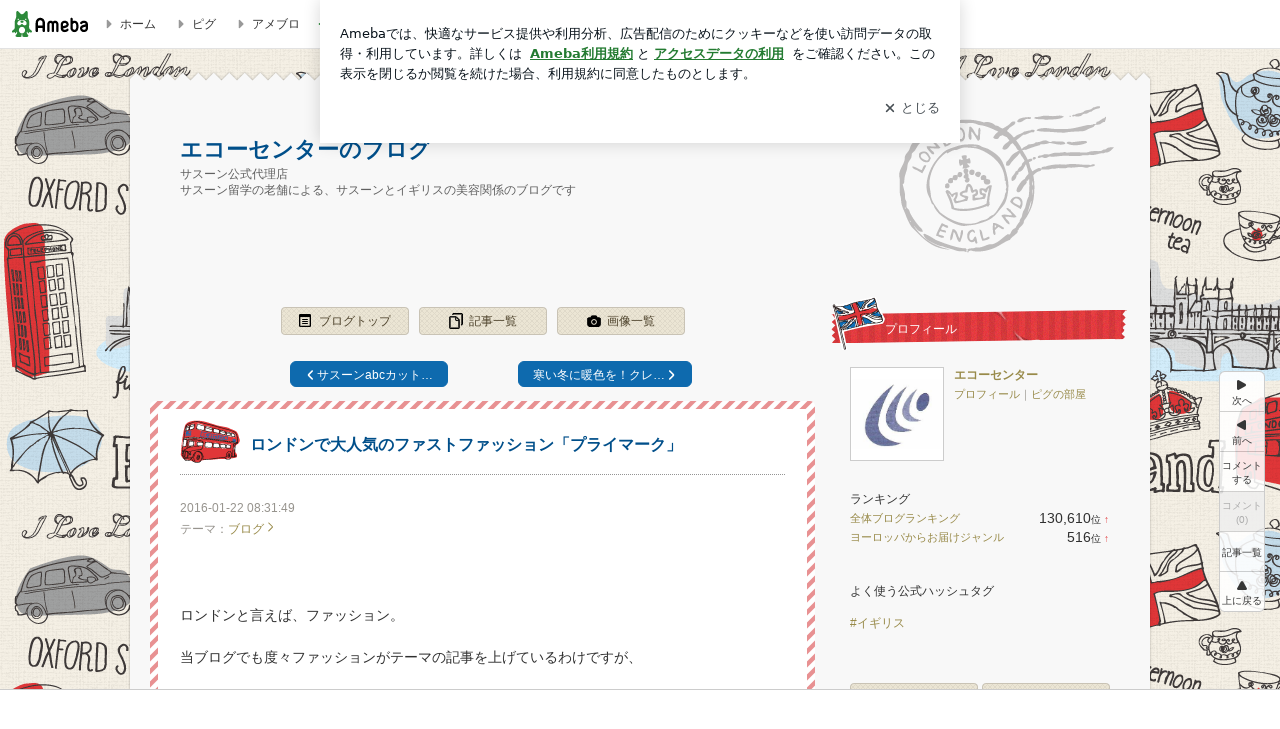

--- FILE ---
content_type: text/html; charset=utf-8
request_url: https://www.google.com/recaptcha/api2/aframe
body_size: 247
content:
<!DOCTYPE HTML><html><head><meta http-equiv="content-type" content="text/html; charset=UTF-8"></head><body><script nonce="yaiHs-XFPtRMQ1jthsfT-g">/** Anti-fraud and anti-abuse applications only. See google.com/recaptcha */ try{var clients={'sodar':'https://pagead2.googlesyndication.com/pagead/sodar?'};window.addEventListener("message",function(a){try{if(a.source===window.parent){var b=JSON.parse(a.data);var c=clients[b['id']];if(c){var d=document.createElement('img');d.src=c+b['params']+'&rc='+(localStorage.getItem("rc::a")?sessionStorage.getItem("rc::b"):"");window.document.body.appendChild(d);sessionStorage.setItem("rc::e",parseInt(sessionStorage.getItem("rc::e")||0)+1);localStorage.setItem("rc::h",'1769619185551');}}}catch(b){}});window.parent.postMessage("_grecaptcha_ready", "*");}catch(b){}</script></body></html>

--- FILE ---
content_type: text/css; charset=UTF-8
request_url: https://stat100.ameba.jp/p_skin/wu_pf_london/css/skin.css
body_size: 2783
content:
@charset "utf-8";
/*--------------------------------------------------
skin.css
$Id: skin.css,v 1.1 2012/06/21 02:10:34 arai_rumi Exp $
--------------------------------------------------*/

/*TOC===============================================

カラー設定
	A 基本カラー設定
	B 記事/メッセージ　カラー設定
	C サイドバー　カラー設定
	D 枠の外の配色
ボタンのスタイル
ブロックごとのスタイル

==================================================*/




/*==============================================

　カラー設定

==============================================*/


/* 【A　基本カラー設定】
============================================*/

/* テキスト色
--------------------------------------------*/

/* 地色テキスト */
.skinTextColor,
.skinBaseTextColor,
.skinBlock,
body{
color:#303030;			/* 【CSS規則】colorのみ指定可能 */
}


/* リンク色（基本） */
.skinAnchorColor,
.skinBaseAnchorColor,
.skinBlock a,
a{
color:#988a49;			/* 【CSS規則】colorのみ指定可能 */
}


/* リンク色（visited） */
.skinAnchorVisitedColor,
.skinBaseAnchorVisitedColor,
.skinBlock a:visited,
a:visited{
color:#639ec3;			/* 【CSS規則】colorのみ指定可能 */
}


/* リンク色（hover） */
.skinAnchorHoverColor,
.skinBaseAnchorHoverColor,
.skinBlock a:focus,
.skinBlock a:hover,
a:focus,
a:hover{
color:#0965b0;			/* 【CSS規則】colorのみ指定可能 */
}


/* 淡　テキスト色 */
.skinWeakColor,
.skinBaseWeakColor{
color:#97948e;			/* 【CSS規則】colorのみ指定可能 */
}


/* 強調　テキスト色 */
.skinStrongColor,
.skinBaseStrongColor{
color:#e34a4c;			/* 【CSS規則】colorのみ指定可能 */
}




/* 背景色
--------------------------------------------*/
/* 背景色 */
.skinBgColor,
.skinBaseBgColor,
.skinBlock{
background-color:#ffffff;		/* 【CSS規則】background-colorのみ指定可能 */
}


/* 淡　背景色 */
.skinWeakBgColor,
.skinBaseWeakBgColor{
background-color:#f6f4ee;	/* 【CSS規則】background-colorのみ指定可能 */
}


/* 強調　背景色 */
.skinStrongBgColor,
.skinBaseStrongBgColor{
background-color:#eff7ff;	/* 【CSS規則】background-colorのみ指定可能 */
}



/* 枠線色（一覧ページの枠線色など）
--------------------------------------------*/
.skinBorderColor,
.skinBaseBorderColor,
.skinBlock{
border-color:#cccccc;		/* 【CSS規則】border-colorのみ指定可能 */
}



/* リスト境界線色（メインカラム一覧ページのリストなど　※サイドバー内のリスト境界線色は別）
--------------------------------------------*/
.skinBorderHr,
.skinBorderList li{
border-color:#aeaeae;	/* 【CSS規則】border-colorのみ指定可能 */
}





/* 【B　記事/メッセージ　カラー設定】
============================================*/
/*
 *
 * ※基本カラー設定と配色を変える箇所のみ指定
 * ※テキストの色のみ
 *
 */

/*
.skinMainArea,
.skinMainArea .skinTextColor,
.skinArticleTextColor,
.skinArticleBlock{}

.skinMainArea .skinAnchorColor,
.skinArticleAnchorColor,
.skinMainArea a,
.skinArticleBlock a{}

.skinMainArea .skinAnchorVisitedColor,
.skinArticleAnchorVisitedColor,
.skinMainArea a:visited,
.skinArticleBlock a:visited{}

.skinMainArea .skinAnchorHoverColor,
.skinArticleAnchorHoverColor,
.skinMainArea a:focus,
.skinMainArea a:hover,
.skinArticleBlock a:focus,
.skinArticleBlock a:hover{}

.skinMainArea .skinWeakColor,
.skinArticleWeakColor{}

.skinMainArea .skinStrongColor,
.skinArticleStrongColor{}
 */




/* 【C　サイドバー　カラー設定】
============================================*/
/*
 *
 * ※基本カラー設定と配色を変える箇所のみ指定
 * ※テキストの色のみ
 *
 */

/*
.skinSubArea,
.skinSubArea .skinTextColor,
.skinSubTextColor,
.skinSubBlock{}

.skinSubArea a,
.skinSubArea .skinAnchorColor,
.skinSubAnchorColor,
.skinSubBlock a{}

.skinSubArea a:visited,
.skinSubArea .skinAnchorVisitedColor,
.skinSubAnchorVisitedColor,
.skinSubBlock a:visited{}

.skinSubArea a:focus,
.skinSubArea a:hover,
.skinSubArea .skinAnchorHoverColor,
.skinSubAnchorHoverColor,
.skinSubBlock a:focus,
.skinSubBlock a:hover{}

.skinSubArea .skinWeakColor,
.skinSubWeakColor{}

.skinSubArea .skinStrongColor,
.skinSubStrongColor{}
*/





/* 【D 枠の外の配色 】
============================================*/
/*
 *
 * 記事やサイドが枠で囲われているデザインで、
 * 枠の外の文字の可読性が低い場合に文字の色か、文字の背景を指定する
 *

.skinFieldBlock a,
.skinFieldBlock a:visited,
.skinFieldBlock a:focus,
.skinFieldBlock a:hover,
.skinFieldBlock {}

 *
 * 記事一覧
 * ※visited hover時の色にも注意
 *
.skinPagingListColor{
color: !important;
}

 */





/*==============================================

 ボタンのスタイル

==============================================*/


/* skinImgBtn 読者になるなどのボタン
--------------------------------------------*/

/* skinImgBtnM (180px) */
.skinImgBtnM{
background-image:url(../img/skin_btn_m.png);
}
.skinImgBtnM:hover span,
.skinImgBtnM:focus span,
.skinImgBtnM span{
color:#4e432c;
}


/* skinImgBtnS (128px) */
.skinImgBtnS{
background-image:url(../img/skin_btn_s.png);
}
.skinImgBtnS:hover span,
.skinImgBtnS:focus span,
.skinImgBtnS span{
background-image:url(//stat100.ameba.jp/common_style/img/skin/cmn/icons/menu_icons/menu_icons_black.png);/* アイコン画像を指定 */
color:#4e432c;
}
/*
ボタンのアイコン画像

menu_icons_pastel.png
menu_icons_gray.png
menu_icons_black.png
menu_icons_white.png
*/



/* skinSimpleBtn ページングの次へ、前へボタン
--------------------------------------------*/

.skinSimpleBtn,
.skinSimpleBtn:visited,
.skinSimpleBtn:hover,
.skinSimpleBtn:focus{
border:1px solid #0e6aae;
background:#0e6aae;
color:#fff !important;
}
.skinSimpleBtn:hover,
.skinSimpleBtn:focus{
background:#4693cb;
}







/*==============================================

 ブロックごとのスタイル

==============================================*/


/* ボディ　【CSS規則】bodyタグ自体にはスタイルをあてない
--------------------------------------------*/

/* skinBody bodyの代わり（アメーババー含む） */
.skinBody{/* 【簡単カスタム対象】 */
background:url(../img/body_bg_01.gif) repeat;
}
.skinBody2{padding-bottom:50px;}
.skinBody3{}



/* skinFrame ブログ全体を囲うブロック
--------------------------------------------*/
/* （ヘッダーバナー含む） */
.skinFrame{
background:url(../img/frame_bg_03.png) no-repeat center bottom;
padding-top:22px;
}

/* （ヘッダーバナー含まない） */
.skinFrame2{background:url(../img/frame_bg_01.png) no-repeat center top;
padding:26px 0 ;


}


/* ヘッダー
--------------------------------------------*/

/*
 * .headerBnrArea 広告が出力されるエリア
 * 広告が出力されないときも、高さを維持したい時に使う
 *
 */
.headerBnrArea{
/* 注 blog.cssにpadding-bottom:15px;記述有り */
}


/* skinHeaderFrame 広告もブログタイトルも囲う横幅のないヘッダーフレーム */

.skinHeaderFrame{
background:url(../img/frame_bg_02.png) repeat-y center;
}


/* skinHeaderArea ブログヘッダー */
.skinHeaderArea{/*【簡単カスタム対象】*/
/* 注 blog.cssにwidth:980px;の記述有り */
/* 【簡単カスタム対象】注 paddingの指定禁止 .skinBlogHeadingGroupAreaに指定すること*/
background:url(../img/header_bg_01.gif) no-repeat top right;
}
.skinHeaderArea2{
/* 【簡単カスタム対象】注 margin,paddingの指定禁止 .skinBlogHeadingGroupAreaに指定すること*/
}


/* skinBlogHeadingGroupArea 【簡単カスタム対象】*/
.skinBlogHeadingGroupArea{
padding:40px 280px 60px 30px;/* 【簡単カスタム対象】ブログタイトルと説明のpaddingのみ指定可能 */
min-height:100px;
}


/* skinTitleArea ブログタイトルのブロック */
.skinTitleArea{
padding-bottom:4px;
}


/* skinTitle ブログタイトル文字【簡単カスタム対象】 */
.skinTitle,
.skinTitle:visited,
.skinTitle:hover,
.skinTitle:focus{
color:#004f8a;
font-weight:bold;
font-size:1.8em;
line-height: 1.2em;
}


/* skinDescription ブログの説明ブロック */
.skinDescriptionArea{}

/* skinDescription ブログの説明文字【簡単カスタム対象】 */
.skinDescription{
color:#606060;
}



/* コンテンツエリア
--------------------------------------------*/

/* skinContentsFrame コンテンツを囲う横幅の無いフレーム */
.skinContentsFrame{
background:url(../img/frame_bg_02.png) repeat-y center;
}


/* skinContentsArea コンテンツ980pxブロック */
.skinContentsArea{
/* 注 blog.cssに width:980px;, padding-bottom の記述有り */
}



/* メインエリア
--------------------------------------------*/

.skinMainArea{}



/* メッセージボード
--------------------------------------------*/

.skinMessageBoard{
/* 注 blog.cssに margin-bottom の記述有り */
}
.skinMessageBoard2{}
.skinMessageBoard3{}


/* カラム別の記述*/
.columnA .skinMessageBoard,
.columnB .skinMessageBoard{
background:url(../img/messageboard_l_03.gif) repeat-y center;
}

.columnA .skinMessageBoard2,
.columnB .skinMessageBoard2{
background:url(../img/messageboard_l_01.gif) no-repeat center top;
}

.columnA .skinMessageBoard3,
.columnB .skinMessageBoard3{
background:url(../img/messageboard_l_02.gif) no-repeat center bottom;
padding:16px 30px;
}

.columnC .skinMessageBoard,
.columnD .skinMessageBoard,
.columnE .skinMessageBoard{
background:url(../img/messageboard_s_03.gif) repeat-y center;
}

.columnC .skinMessageBoard2,
.columnD .skinMessageBoard2,
.columnE .skinMessageBoard2{
background:url(../img/messageboard_s_01.gif) no-repeat center top;
}

.columnC .skinMessageBoard3,
.columnD .skinMessageBoard3,
.columnE .skinMessageBoard3{
background:url(../img/messageboard_s_02.gif) no-repeat center bottom;
padding:16px 30px;
}





/* 記事
--------------------------------------------*/

/* skinArticle 記事ブロック */
.skinArticle{}
.skinArticle2{}
.skinArticle3{
/* 注　blog.cssに margin-bottom の記述有り */
}

/* カラム別の記述*/
.columnA .skinArticle3,
.columnB .skinArticle3{
background:url(../img/skinarticle_bottom02.png) no-repeat center bottom;
padding:8px;
}

.columnA .skinArticle2,
.columnB .skinArticle2{
background:url(../img/skinarticle_top02.png) no-repeat center top;
}

.columnA .skinArticle,
.columnB .skinArticle{
background:url(../img/skinarticle_bg.gif) repeat;
}


.columnC .skinArticle3,
.columnD .skinArticle3,
.columnE .skinArticle3{
background:url(../img/skinarticle_bottom.png) no-repeat center bottom;
padding:8px;
}

.columnC .skinArticle2,
.columnD .skinArticle2,
.columnE .skinArticle2{
background:url(../img/skinarticle_top.png) no-repeat center top;
}

.columnC .skinArticle,
.columnD .skinArticle,
.columnE .skinArticle{
background:url(../img/skinarticle_bg.gif) repeat;
}


/* skinArticleHeader 記事ヘッダーブロック */
.skinArticleHeader{
padding:0 22px;
background-color:#FFFFFF;
}

.skinArticleHeader2{
border-bottom:1px dotted #949494;
background:url(../img/skinArticle_ic.gif) no-repeat left;
padding:25px 0 18px 70px;
}

/* skinArticleTitle 記事ヘッダー文字 */
.skinArticleTitle,
.skinArticleTitle:hover,
.skinArticleTitle:focus,
.skinArticleTitle:visited{
font-size:1.31em;
font-weight:bold;
color:#004f8a;
}


/* skinArticleBody 記事本文ブロック */
/*
 * 【デザイン規則】記事の中身の横幅は 2カラム 605px、3カラム 410pxになるように
 */
.skinArticleBody{
padding:10px 22px;
background-color:#FFFFFF;
}
.skinArticleBody2{}


/* skinArticleFooter 記事フッターブロック */
.columnC .skinArticleFooter,
.columnD .skinArticleFooter,
.columnE .skinArticleFooter{
background:url(../img/footer_bg_s.gif) no-repeat top center #fff;
padding:30px 22px 20px;
}

.columnA .skinArticleFooter,
.columnB .skinArticleFooter{
background:url(../img/footer_bg_l.gif) no-repeat top center #fff;
padding:30px 22px 20px;
}

/* 背景画像対策 */
.articleExLinkArea,
.articleLinkArea {
margin: 0;
padding: 10px 0 0;
}


/* サイドエリア
--------------------------------------------*/

.skinSubArea {}/* 共通 */
.skinSubA{}/* (300px) */
.skinSubB{}/* (180px) */





/* サイド　メニュー
--------------------------------------------*/


/* skinMenu サイドメニューのブロック */
.skinMenu{
/* 注　blog.cssに margin-bottom の記述有り */
}
.skinMenu2{}

/* subA subB別の記述 */
.skinSubA .skinMenu{
background:url(../img/sub_a_ttl.gif) no-repeat;
}

.skinSubB .skinMenu{
background:url(../img/sub_b_ttl.gif) no-repeat;
}

/* skinMenuHeader サイドメニューヘッダー */
.skinMenuHeader{
padding:24px 0 20px 55px;
}

/* skinMenuTitle サイドメニュータイトル文字 */
.skinMenuTitle{
color:#fff;
}


/* skinMenuBody サイドメニュー本文ブロック */
/*
 * 【デザイン規則】サイドバーの中身の横幅は subA 260px、subB 140px
 */
.skinMenuBody{
padding:10px 20px;
}



/* サイドバーのリスト、境界線
--------------------------------------------*/
/*
 * 【CSS規則】
 * ・要素の下に表示すること
 * ・境界線が持つ余白（margin-bottom, padding-bottom）も設定すること
 *
 */
.skinSubHr,
.skinSubList li{
margin-bottom:3px;
padding-bottom:3px;
border-bottom:1px dotted #a0a0a0;
}

/* skinSubA skinSubBで違う場合
.skinSubA .skinSubHr,
.skinSubA .skinSubList li{}

.skinSubB .skinSubHr,
.skinSubB .skinSubList li{}
*/





--- FILE ---
content_type: text/plain
request_url: https://rtb.openx.net/openrtbb/prebidjs
body_size: -81
content:
{"id":"8fd69871-4d5c-43c4-860b-231836549883","nbr":0}

--- FILE ---
content_type: application/x-javascript
request_url: https://c.stat100.ameba.jp/ameblo/assets/bffede4a_module.js
body_size: 6336
content:
(self.webpackChunkblog_public_web=self.webpackChunkblog_public_web||[]).push([["8397"],{85414:function(e,t,r){"use strict";r.d(t,{Z:function(){return p}});var n=r(80442),i=r(32802),a=r(69864),o=r(76128),s=r(80090),l=r.n(s),c=r(51135),d=r.n(c),u=r(79951);class p extends o.PureComponent{static get defaultProps(){return{children:null,className:"",targetUrl:void 0,onClick:d(),onMouseEnter:d()}}isSpaTargetLink(e){var{pathname:t,hostname:r}=e,n=r===new URL(window.process.env.HTTP_PATH_AMEBLO).hostname,i="/"===t,a="/accessibility"===t,[o,s]=t.split("/"),l=/_/.test(s);return n&&!(i||a||l)}handleClick(e){l()(this.props.onClick)&&this.props.onClick(e)}render(){var e,t=this.props,{children:r,className:o,targetUrl:s,onMouseEnter:l,enableGoogleInterstitial:c=!1}=t,d=(0,i._)(t,["children","className","targetUrl","onMouseEnter","enableGoogleInterstitial"]);if(void 0===s)return(0,a.jsx)("a",(0,n._)({"data-google-interstitial":"false",className:o},d,{children:r}));try{e=new URL(s)}catch(g){e=null}if(e&&this.isSpaTargetLink(e)){var p=e.pathname,h=e.search?""+e.search:"",f=e.hash?""+e.hash:"";return(0,a.jsx)(u.rU,(0,n._)({className:o,enableGoogleInterstitial:c,to:""+p+h+f,onClick:this.handleClick,onMouseEnter:l},d,{children:r}))}return(0,a.jsx)("a",(0,n._)({className:o,"data-google-interstitial":c,href:s,onClick:this.handleClick,onMouseEnter:l},d,{children:r}))}constructor(e){super(e),this.handleClick=this.handleClick.bind(this)}}p.displayName="AnchorBlock"},8926:function(e,t,r){"use strict";r.d(t,{f:function(){return l}});var n=r(76128),i=r(20698),a=r(51135),o=r.n(a),s=r(87966);class l extends n.PureComponent{static get defaultProps(){return{activate:["tap"],algorithmId:"",bloggerAmebaId:"",categories:[],categoryId:"",subCategoryId:"",children:null,contentId:"",disable:!1,displayPosition:"",entryId:"",orderId:"",pageId:"",sectionId:"",serviceId:"",tagName:"",tapLogger:o(),viewLogger:o()}}componentDidMount(){this.startListen()}componentDidUpdate(){this.startListen()}componentWillUnmount(){this.stopListen()}get params(){var{algorithmId:e,bloggerAmebaId:t,categoryId:r,subCategoryId:n,contentId:i,displayPosition:a,pageId:o,entryId:s,orderId:l,sectionId:c,serviceId:d,tagName:u}=this.props;return{algorithmId:e,bloggerAmebaId:t,categories:this.props.categories.filter((e=>""!==e)),categoryId:r,subCategoryId:n,contentId:i,displayPosition:a,pageId:o,entryId:s,orderId:l,sectionId:c,serviceId:d,tagName:u}}startListen(){-1===this.props.activate.indexOf("view")||this.inviewTracked||(l.intersectionListener||(l.intersectionListener=(0,s.T)({})),this.stopListen(),this.trigger=i.findDOMNode(this),this.trigger&&!this.unlisten&&(this.unlisten=l.intersectionListener.listen(this.trigger,(e=>{(e.isIntersecting||e.intersectionRatio>0)&&(this.stopListen(),this.handleInview())}))))}stopListen(){this.unlisten&&(this.unlisten(),this.unlisten=null)}handleClick(e){var t=n.Children.only(this.props.children).props.onClick;t&&t(e),this.props.tapLogger(this.params)}handleInview(){this.inviewTracked=!0,this.props.viewLogger(this.params)}render(){if(this.props.disable)return this.props.children;var e=this.props.children;return-1!==this.props.activate.indexOf("tap")&&(e=n.cloneElement(e,{onClick:this.handleClick})),e}constructor(e){super(e),this.inviewTracked=void 0,this.tapTracked=void 0,this.trigger=void 0,this.unlisten=void 0,this.handleClick=this.handleClick.bind(this),this.handleInview=this.handleInview.bind(this),this.startListen=this.startListen.bind(this),this.stopListen=this.stopListen.bind(this),this.inviewTracked=!1,this.tapTracked=!1}}l.displayName="Tracker",l.intersectionListener=void 0},79342:function(e,t,r){"use strict";r.d(t,{C:function(){return n}});var n="1.5.0"},62294:function(e,t,r){"use strict";r.d(t,{uw:function(){return b},x0:function(){return v}});var n=r(37404),i=r(80442),a=r(21073),o=r(24129),s=r.n(o),l=r(21821),c=r.n(l),d=r(40944),u=r.n(d),p=r(44136),h=r(45794),f=r(17057),g=r(49248),m=r(10469),y=[p.Z.REBLOG,p.Z.HASH_TAG,p.Z.IMAGE,p.Z.VIDEO,p.Z.CLIPBLOG,p.Z.VOICE_BLOG,p.Z.PR,p.Z.AUTO_AD,p.Z.NOFOLLOW,p.Z.META],v=(0,a.H)(((e,t,r,a)=>(void 0===r&&(r=[]),(0,n._)((function*(n,o,l){var{fetchr:d}=l,p=u()(y.concat(r)),m=s()(o(),["bloggerState","blogMap",e,"blog_name"],"");if(!m||!t)return null;var v=s()(o(),["entryState","entryMetaMap",t],null),b=s()(v,"pagingType",void 0),w=a===b,_=s()(o(),["entryState","entryMap",t],null);if(v&&w&&_&&(!c()(_.entry_text)||404===_.status_code))return null;try{n({type:g.Gh,payload:{blogId:e,entryId:t,fieldFilter:p,frm:a}});var I={amebaId:m,blogId:e,entryId:t,fieldFilter:p,frm:a},T=yield d.read(h.Z.BlogEntry).params(I).end(),O=T.data;if(!(!1!==o().deviceState.isEmojiSupported)&&O.entities&&O.entities.entryMap)try{O=(0,i._)({},O,{entities:(0,i._)({},O.entities,{entryMap:yield(0,f.R9)(O.entities.entryMap)})})}catch(P){console.warn(P),O=T.data}return n(((e,t,r,n)=>({type:g.L_,payload:{blogId:e,entryId:t,data:r,frm:n}}))(e,t,O,a))}catch(j){return n(((e,t,r)=>({type:g.V7,payload:{blogId:e,entryId:t,error:r},error:!0}))(e,t,j))}}))))),b=(0,a.H)(((e,t)=>(0,n._)((function*(r,n){var i=s()(n(),["bloggerState","blogMap",e,"blog_name"],"");if(!i||!t)return null;var a=s()(n(),["entryState","entryMap",t],null);if("amember"!==a.publish_flg||a&&(a.entry_text||404===a.statusCode))return null;try{r({type:g.tB,payload:{entryId:t}});var o={token:s()(n(),["amebloTokenState","amebloToken"],null),amebaId:i,entryId:parseInt(t,10)},l=yield(0,m.s)(o);return r(((e,t)=>({type:g.BD,payload:{entryId:e,data:t}}))(t,l))}catch(c){return r(((e,t)=>({type:g.Ny,payload:{entryId:e,error:t},error:!0}))(t,c))}}))))},98335:function(e,t,r){"use strict";r.d(t,{x:function(){return s}});var n=r(13154),i=r.n(n),a=r(76128);function o(e){var{children:t,placeholder:r=null}=e,[n,i]=(0,a.useState)(!1);return(0,a.useEffect)((()=>{i(!0)}),[]),n?t:r}o.propTypes={children:i().node.isRequired,placeholder:i().node};var s=(0,a.memo)(o)},47987:function(e,t,r){"use strict";r.r(t),r.d(t,{default:function(){return H}});var n=r(37404),i=r(44650),a=r(69864),o=r(89080),s=r.n(o),l=r(41616),c=r.n(l),d=r(87689),u=r.n(d),p=r(21821),h=r.n(p),f=r(64886),g=r.n(f),m=r(13154),y=r.n(m),v=r(76128),b=r(92370),w=r(69834),_=r(67538),I=r.n(_),T=r(95655),O=r.n(T),P=r(92309),j=r(54828),k=r.n(j),x=r(81522),E=r(85414),L=r(62294),M=r(8549),C=r(48262),Z=r(52596),A=r(30429),S=r(79951),N=r(98335),B=r(8926),D=r(57900);function R(){return(R=(0,n._)((function*(e){var{dispatch:t,getState:r,match:n,location:i}=e,{params:a}=n,o=a.amebaId,s=yield t((0,M.Rs)(o));if(!s||!s.error){var l=r().bloggerState,c=l.bloggerMap,d=l.blogMap[(c[o]||{}).blog];if(d&&d.blog_id){var u=a.entryId,{frm:p}=i.query;yield t((0,L.x0)(d.blog_id,u,[],p))}}}))).apply(this,arguments)}let H=class extends v.Component{shouldComponentUpdate(e){return this.props.amebaId!==e.amebaId||this.props.canComment!==e.canComment||this.props.isOfficial!==e.isOfficial||this.props.pageType!==e.pageType||this.props.position!==e.position||this.props.search!==e.search||this.props.trackTapLog!==e.trackTapLog||!g()(this.props.pagingEntryMap,e.pagingEntryMap)}renderIcon(e){return"amember"===e.publish_flg?(0,a.jsx)(I(),{"aria-label":"\u30a2\u30e1\u30f3\u30d0\u30fc\u8a18\u4e8b",className:k().EntryIcon}):e.reblog_flg?(0,a.jsx)(O(),{"aria-label":"\u30ea\u30d6\u30ed\u30b0\u8a18\u4e8b",className:k().EntryIcon}):null}renderNextLink(e){if(h()(e))return null;var t="top"===this.props.position?"upper":"lower";return(0,a.jsxs)(v.Fragment,{children:[(0,a.jsx)(B.f,{pageId:this.props.pageType,sectionId:"prev-page_"+t,serviceId:this.props.isOfficial?"official":"general",tapLogger:this.props.trackTapLog,children:(0,a.jsxs)(E.Z,{className:u()("previousPage",k().PaginationItem),rel:e.nofollow?"nofollow":void 0,targetUrl:""+(0,x.IT)(this.props.amebaId,e)+this.props.search,title:e.entry_title,children:[(0,a.jsx)(s(),{"aria-hidden":"true",className:k().Icon}),(0,a.jsxs)("span",{className:k().EntryTitle,children:[this.renderIcon(e),e.entry_title]})]})}),"|"]})}renderIndexLink(e){return h()(e.entryNext)&&h()(e.entryPrev)?null:(0,a.jsx)(E.Z,{targetUrl:(0,A.Z)(D.Z.EntryList,{amebaId:this.props.amebaId}),children:"\u8a18\u4e8b\u4e00\u89a7"})}renderPrevLink(e){if(h()(e))return null;var t="top"===this.props.position?"upper":"lower";return(0,a.jsxs)(v.Fragment,{children:["|",(0,a.jsx)(B.f,{pageId:this.props.pageType,sectionId:"next-page_"+t,serviceId:this.props.isOfficial?"official":"general",tapLogger:this.props.trackTapLog,children:(0,a.jsxs)(E.Z,{className:u()("nextPage",k().PaginationItem),rel:e.nofollow?"nofollow":void 0,targetUrl:""+(0,x.IT)(this.props.amebaId,e)+this.props.search,title:e.entry_title,children:[(0,a.jsxs)("span",{className:k().EntryTitle,children:[this.renderIcon(e),e.entry_title]}),(0,a.jsx)(c(),{"aria-hidden":"true",className:k().Icon})]})})]})}render(){var{canComment:e,position:t,pagingEntryMap:r}=this.props;return"middle"!==t||e?(0,a.jsx)("div",{className:u()(k().Block,"page","articlePaging"),children:(0,a.jsxs)(N.x,{children:[this.renderNextLink(r.entryNext),this.renderIndexLink(r),this.renderPrevLink(r.entryPrev)]})}):null}};H.displayName="PcEntryDetailPaginationOld",H.propTypes={amebaId:y().string.isRequired,canComment:y().bool.isRequired,isOfficial:y().bool.isRequired,pageType:y().string.isRequired,pagingEntryMap:y().object.isRequired,position:y().oneOf(["top","middle","bottom"]).isRequired,search:y().string.isRequired,trackTapLog:y().func.isRequired},H=(0,i.gn)([(0,S.lB)(["match","location"]),(0,b.$j)((function(e,t){var{match:r,location:n}=t,{params:i,route:a}=r,o=i.amebaId,s=i.entryId,l=a.pageType,{search:c=""}=n,d=e.bloggerState,u=e.entryState,p=d.bloggerMap,h=d.blogMap,f=p[o]||{},g=h[f.blog]||{},m=(f.attribute||{}).isOfficial,y=u.entryMap,v=y[s]||{},b=(u.entryMetaMap[s]||{}).paging||{},w={entryPrev:y[b.prev]||{},entryNext:y[b.next]||{}};return{amebaId:o,canComment:(0,Z.M)(g,v).canComment,isOfficial:m,pageType:l,pagingEntryMap:w,search:c}}),{trackTapLog:C.XI}),(0,w.provideHooks)({defer:function(e){return R.apply(this,arguments)}}),(0,P.Z)(k())],H)},81522:function(e,t,r){"use strict";r.d(t,{IT:function(){return f},O4:function(){return g},WW:function(){return v},oK:function(){return m}});var n=r(21821),i=r.n(n),a=r(94714),o=r.n(a),s=r(72279),l=r.n(s),c=r(30429),d=r(57900),u=r(91755),p=r(79342),h=r(11609);function f(e,t){return"amember"===t.publish_flg||"2"===t.publish_flg?(0,c.Z)(d.Z.AmemberEntry,{amebaId:e,entryId:t.entry_id}):(0,c.Z)(d.Z.Entry,{amebaId:e,entryId:t.entry_id})}function g(e,t){return"https://cs.ameba.jp/inq/inquiry/vio?targetAmebaId="+e+"&url="+f(e,t)+"&service=blog"}function m(e,t){if(i()(e)||!t)return!1;if(!i()(e)&&!e.entry_created_datetime)return!1;var r=o()(new Date,u.Z.DEFAULT_DATE),n=o()(e.entry_created_datetime,u.Z.DEFAULT_DATE);return l()(r,n)>t}function y(e){!function(e){window.YT&&window.YT.Player?e():(window.onYouTubeIframeAPIReady=()=>{window.YT.loaded&&window.YT.Player?e():window.YT.ready&&"function"==typeof window.YT.ready&&window.YT.ready((()=>{e()}))},(0,h.v)("https://www.youtube.com/iframe_api").catch((e=>{console.warn(e)})))}((()=>{!function(e){var t=e.querySelectorAll('iframe[src^="https://www.youtube.com/embed/"]'),r=[],n=e=>{e.data===window.YT.PlayerState.PLAYING&&r.forEach((t=>{t!==e.target&&t.pauseVideo()}))};t.forEach((e=>{var t=new window.YT.Player(e,{events:{onStateChange:n}});r.push(t)}))}(e)}))}function v(e){e&&(null!==e.querySelector("blockquote.twitter-tweet")&&(0,h.v)("https://platform.twitter.com/widgets.js").then((()=>{window.twttr&&window.twttr.widgets&&window.twttr.widgets.load()})).catch((e=>{console.warn(e)})),null!==e.querySelector('blockquote[class="instagram-media"]')&&(0,h.v)("https://platform.instagram.com/en_US/embeds.js").then((()=>{window.instgrm&&window.instgrm.Embeds&&window.instgrm.Embeds.process()})).catch((e=>{console.warn(e)})),null!==e.querySelector(".pickCreative_root")&&(0,h.v)(window.process.env.HTTP_PATH_STAT+"/ameblo/pick/pick_sdk-"+p.C+".js").then((()=>{window.pick&&window.pick.init()})).catch((e=>{console.warn(e)})),null!==e.querySelector('iframe[src^="https://www.youtube.com/embed/"]')&&y(e))}},30429:function(e,t,r){"use strict";r.d(t,{Z:()=>i});var n=r("57900");function i(e,t,r){var{amebaId:i,entryId:a,themeId:o,entryYm:s,imageId:l,vnm:c,day:d,page:u=1}=t;if(void 0===r&&(r=window.process.env.HTTP_PATH_AMEBLO),!i||!e)return"";var p=r+"/"+i,h="";switch(e){case n.Z.BlogTop:return p+"/"+(h=u>1?"page-"+u+".html":"");case n.Z.EntryList:return p+"/entrylist"+(h=u>1?"-"+u:"")+".html";case n.Z.AmemberEntryList:return p+"/amemberentrylist"+(h=u>1?"-"+u:"")+".html";case n.Z.ArchiveTop:return p+"/archivetop.html";case n.Z.Archive:if(s)return p+"/archive"+(h=u>1?""+u:"")+"-"+s+".html";console.error("PageType.Archive: entryYm is undefined.");break;case n.Z.Day:if(d)return p+"/day"+(h=u>1?""+u:"")+"-"+d+".html";console.error("PageType.Day: day is undefined.");break;case n.Z.ThemeTop:return p+"/themetop.html";case n.Z.Theme:if(o)return p+"/theme"+(h=u>1?""+u:"")+"-"+o+".html";console.error("PageType.Theme: themeId is undefined.");break;case n.Z.PopularRecentList:return p+"/popularrecentlist"+(h=u>1?"-"+u:"")+".html";case n.Z.Entry:if(a)return p+"/entry"+(h=u>1?""+u:"")+"-"+a+".html";console.error("PageType.Entry: entryId is undefined.");break;case n.Z.ImageList:return h=u>1?"-"+u:"",s?p+"/imagelist-"+s+h+".html":p+"/imagelist.html";case n.Z.Image:if(a&&l)return p+"/image-"+a+"-"+l+".html";console.error("PageType.Image: entryId or imageId is undefined.");break;case n.Z.VideoList:return p+"/videolist"+(h=u>1?"-"+u:"")+".html";case n.Z.Video:if(a)return""+r+(e=>{var{amebaId:t,entryId:r,vnm:n}=e;return t&&r?"/"+t+"/video-"+r+".html"+(n?"?vnm="+n:""):""})({amebaId:i,entryId:a,vnm:c});console.error("PageType.Video: entryId is undefined.");break;case n.Z.IineEntry:if(a)return p+"/iine_entry-"+a+".html";console.error("PageType.IineEntry: entryId is undefined.");break;case n.Z.Comment:if(h=u>1?"page-"+u+".html":"",a)return p+"/comment-"+a+"/"+h;console.error("PageType.Comment: entryId is undefined.");break;case n.Z.Reblog:if(h=u>1?"page-"+u+".html":"",a)return p+"/reblog-"+a+"/"+h;console.error("PageType.Reblog: entryId is undefined.");break;case n.Z.MessageBoard:return p+"/message-board.html";case n.Z.Reader:return p+"/reader"+(h=u>1?"-"+u:"")+".html";case n.Z.Favorite:return p+"/favorite"+(h=u>1?"-"+u:"")+".html";case n.Z.Bookmark:return p+"/bookmark"+(h=u>1?"-"+u:"")+".html";case n.Z.AmemberEntry:if(a)return window.process.env.HTTP_PATH_AMEBLO+"/"+i+"/amemberentry-"+a+".html";console.error("PageType.AmemberEntry: entryId is undefined.");break;case n.Z.ImageEmbed:if(a&&l)return window.process.env.HTTP_PATH_EMBED+"/p/embed/"+i+"/image-"+a+"-"+l+".html";console.error("PageType.ImageEmbed: entryId or imageId is undefined.");break;case n.Z.SkinPreview:return"";default:console.error("PageType is not match.")}return""}},53383:function(e,t,r){var n=r(97282)((function(e){return e[1]}));n.push([e.id,"._1GE-rWCU,._3lgKfR56{display:inline-block}._1GE-rWCU{max-width:135px;overflow:hidden;text-overflow:ellipsis;vertical-align:top;white-space:nowrap}._4s3XVG7i{margin-top:-2px;vertical-align:middle}._6BXVVFlf{min-height:22px}#no-js ._6BXVVFlf{display:none}._68bVhCOn{font-size:1.5em;margin-right:4px;vertical-align:-.25em}",""]),n.locals={EntryTitle:"_1GE-rWCU",PaginationItem:"_3lgKfR56",Icon:"_4s3XVG7i",Block:"_6BXVVFlf",EntryIcon:"_68bVhCOn"},e.exports=n},54828:function(e,t,r){e=r.nmd(e);var n=r(53383);function i(e){var t=Object.assign({},e.locals||{});return Object.defineProperty(t,"_",{value:function(){return e}}),Object.defineProperty(t,"toString",{value:function(){return"function"==typeof e.toString?e.toString():""}}),t}if("string"==typeof n&&(n=[[e.id,n,""]]),e.exports=i(n),e.hot&&"undefined"!=typeof window&&window.document){var a=r(73241);a=a.default||a;var o="__styledux_update_emitter__",s="__styledux_module_id__";Object.defineProperty(e.exports,s,{value:""+e.id}),window[o]||(window[o]=a()),e.hot.accept("!!../../../../../node_modules/css-loader/dist/cjs.js??ruleSet[1].rules[0].oneOf[4].use[1]!../../../../../node_modules/postcss-loader/dist/cjs.js!./PcEntryDetailPaginationOld.module.css",(function(){var t=r(53383);if("string"==typeof t&&(t=[[e.id,t,""]]),!function(e,t){if(!e||!t)return e===t;var r=Object.getOwnPropertyNames(e),n=Object.getOwnPropertyNames(t);if(r.length!=n.length)return!1;for(var i=0;i<r.length;i++){var a=r[i];if(e[a]!==t[a])return!1}return!0}(n.locals,t.locals))throw new Error("Aborting CSS HMR due to changed css-modules locals.");e.exports=i(t),Object.defineProperty(e.exports,s,{value:""+e.id}),window[o]&&window[o].emit(e.exports[s],e.exports)}))}},67538:function(e,t,r){"use strict";var n=this&&this.__assign||function(){return(n=Object.assign||function(e){for(var t,r=1,n=arguments.length;r<n;r++)for(var i in t=arguments[r])Object.prototype.hasOwnProperty.call(t,i)&&(e[i]=t[i]);return e}).apply(this,arguments)},i=this&&this.__createBinding||(Object.create?function(e,t,r,n){void 0===n&&(n=r);var i=Object.getOwnPropertyDescriptor(t,r);i&&!("get"in i?!t.__esModule:i.writable||i.configurable)||(i={enumerable:!0,get:function(){return t[r]}}),Object.defineProperty(e,n,i)}:function(e,t,r,n){void 0===n&&(n=r),e[n]=t[r]}),a=this&&this.__setModuleDefault||(Object.create?function(e,t){Object.defineProperty(e,"default",{enumerable:!0,value:t})}:function(e,t){e.default=t}),o=this&&this.__importStar||function(e){if(e&&e.__esModule)return e;var t={};if(null!=e)for(var r in e)"default"!==r&&Object.prototype.hasOwnProperty.call(e,r)&&i(t,e,r);return a(t,e),t};Object.defineProperty(t,"__esModule",{value:!0});var s=o(r(76128));t.default=function(e){return s.createElement("svg",n({xmlns:"http://www.w3.org/2000/svg",width:"1em",height:"1em",fill:"currentColor",viewBox:"0 0 24 24",role:"img"},e),s.createElement("path",{d:"M18.36 18.36a8.96 8.96 0 0 0 2.59-7.2c-.38-4.19-3.75-7.63-7.94-8.1A8.995 8.995 0 0 0 2.99 12a9 9 0 0 0 9 9c.06 0 .12-.01.18-.01h7.62c.45 0 .67-.54.35-.85zm-8.58-1.27c-.64 0-.94-.59-.94-.91 0-.35.16-.47.61-.81 1.08-.78 1.69-2.05 1.71-3.4 0-.35.01-.89.87-.89.84 0 .89.51.89.87.01 3.31-2.38 5.14-3.14 5.14m5.89-5.53c-1.06 1.42-1.29 1.42-1.55 1.42-.4 0-.91-.35-.91-.86 0-.26.08-.35.5-.79.28-.29.78-.94.78-1.06 0-.05-.06-.05-.09-.05H8.49c-.75 0-.84-.58-.84-.83 0-.46.21-.85.84-.85h7.37c.22 0 1.04 0 1.04.84 0 .48-.75 1.55-1.23 2.18"}))}},89080:function(e,t,r){"use strict";var n=this&&this.__assign||function(){return(n=Object.assign||function(e){for(var t,r=1,n=arguments.length;r<n;r++)for(var i in t=arguments[r])Object.prototype.hasOwnProperty.call(t,i)&&(e[i]=t[i]);return e}).apply(this,arguments)},i=this&&this.__createBinding||(Object.create?function(e,t,r,n){void 0===n&&(n=r);var i=Object.getOwnPropertyDescriptor(t,r);i&&!("get"in i?!t.__esModule:i.writable||i.configurable)||(i={enumerable:!0,get:function(){return t[r]}}),Object.defineProperty(e,n,i)}:function(e,t,r,n){void 0===n&&(n=r),e[n]=t[r]}),a=this&&this.__setModuleDefault||(Object.create?function(e,t){Object.defineProperty(e,"default",{enumerable:!0,value:t})}:function(e,t){e.default=t}),o=this&&this.__importStar||function(e){if(e&&e.__esModule)return e;var t={};if(null!=e)for(var r in e)"default"!==r&&Object.prototype.hasOwnProperty.call(e,r)&&i(t,e,r);return a(t,e),t};Object.defineProperty(t,"__esModule",{value:!0});var s=o(r(76128));t.default=function(e){return s.createElement("svg",n({xmlns:"http://www.w3.org/2000/svg",width:"1em",height:"1em",fill:"currentColor",viewBox:"0 0 24 24",role:"img"},e),s.createElement("path",{d:"M13.49 21.06 6.2 13.77c-.97-.97-.97-2.56 0-3.54l7.29-7.29a1.49 1.49 0 0 1 2.12 0c.59.59.59 1.54 0 2.12L8.67 12l6.94 6.94c.59.59.59 1.54 0 2.12-.29.29-.68.44-1.06.44s-.77-.15-1.06-.44"}))}},41616:function(e,t,r){"use strict";var n=this&&this.__assign||function(){return(n=Object.assign||function(e){for(var t,r=1,n=arguments.length;r<n;r++)for(var i in t=arguments[r])Object.prototype.hasOwnProperty.call(t,i)&&(e[i]=t[i]);return e}).apply(this,arguments)},i=this&&this.__createBinding||(Object.create?function(e,t,r,n){void 0===n&&(n=r);var i=Object.getOwnPropertyDescriptor(t,r);i&&!("get"in i?!t.__esModule:i.writable||i.configurable)||(i={enumerable:!0,get:function(){return t[r]}}),Object.defineProperty(e,n,i)}:function(e,t,r,n){void 0===n&&(n=r),e[n]=t[r]}),a=this&&this.__setModuleDefault||(Object.create?function(e,t){Object.defineProperty(e,"default",{enumerable:!0,value:t})}:function(e,t){e.default=t}),o=this&&this.__importStar||function(e){if(e&&e.__esModule)return e;var t={};if(null!=e)for(var r in e)"default"!==r&&Object.prototype.hasOwnProperty.call(e,r)&&i(t,e,r);return a(t,e),t};Object.defineProperty(t,"__esModule",{value:!0});var s=o(r(76128));t.default=function(e){return s.createElement("svg",n({xmlns:"http://www.w3.org/2000/svg",width:"1em",height:"1em",fill:"currentColor",viewBox:"0 0 24 24",role:"img"},e),s.createElement("path",{d:"M9.41 21.5c-.38 0-.77-.15-1.06-.44a1.49 1.49 0 0 1 0-2.12L15.29 12 8.35 5.06a1.49 1.49 0 0 1 0-2.12c.59-.58 1.54-.59 2.12 0l7.29 7.29c.97.97.97 2.56 0 3.54l-7.29 7.29c-.29.29-.67.44-1.06.44"}))}},95655:function(e,t,r){"use strict";var n=this&&this.__assign||function(){return(n=Object.assign||function(e){for(var t,r=1,n=arguments.length;r<n;r++)for(var i in t=arguments[r])Object.prototype.hasOwnProperty.call(t,i)&&(e[i]=t[i]);return e}).apply(this,arguments)},i=this&&this.__createBinding||(Object.create?function(e,t,r,n){void 0===n&&(n=r);var i=Object.getOwnPropertyDescriptor(t,r);i&&!("get"in i?!t.__esModule:i.writable||i.configurable)||(i={enumerable:!0,get:function(){return t[r]}}),Object.defineProperty(e,n,i)}:function(e,t,r,n){void 0===n&&(n=r),e[n]=t[r]}),a=this&&this.__setModuleDefault||(Object.create?function(e,t){Object.defineProperty(e,"default",{enumerable:!0,value:t})}:function(e,t){e.default=t}),o=this&&this.__importStar||function(e){if(e&&e.__esModule)return e;var t={};if(null!=e)for(var r in e)"default"!==r&&Object.prototype.hasOwnProperty.call(e,r)&&i(t,e,r);return a(t,e),t};Object.defineProperty(t,"__esModule",{value:!0});var s=o(r(76128));t.default=function(e){return s.createElement("svg",n({xmlns:"http://www.w3.org/2000/svg",width:"1em",height:"1em",fill:"currentColor",viewBox:"0 0 24 24",role:"img"},e),s.createElement("path",{d:"M20 16.13v1c0 1.65-1.35 3-3 3H7c-1.65 0-3-1.35-3-3v-2.98H1.96c-.45 0-.67-.54-.35-.85l3.04-3.04c.2-.2.51-.2.71 0L8.4 13.3c.32.32.09.85-.35.85H6v2.98c0 .55.45 1 1 1h10c.55 0 1-.45 1-1v-1c0-.55.45-1 1-1s1 .45 1 1m2.04-6.02H20V7.13c0-1.65-1.35-3-3-3H7c-1.65 0-3 1.35-3 3v1c0 .55.45 1 1 1s1-.45 1-1v-1c0-.55.45-1 1-1h10c.55 0 1 .45 1 1v2.98h-2.04c-.45 0-.67.54-.35.85L18.65 14c.2.2.51.2.71 0l3.04-3.04c.3-.31.08-.85-.36-.85"}))}},86283:function(e,t,r){var n=r(54959);e.exports=function(e,t){var r=n(e).getTime(),i=n(t).getTime();return r<i?-1:r>i?1:0}},72279:function(e,t,r){var n=r(54959),i=r(43092),a=r(86283);e.exports=function(e,t){var r=n(e),o=n(t),s=a(r,o),l=Math.abs(i(r,o));return r.setDate(r.getDate()-s*l),s*(l-(a(r,o)===-s))}},40944:function(e,t,r){var n=r(62750);e.exports=function(e){return e&&e.length?n(e):[]}}}]);

--- FILE ---
content_type: application/javascript; charset=utf-8
request_url: https://fundingchoicesmessages.google.com/f/AGSKWxXrWWYTStM_CF1BJnHsybpGTE8JknfrWxwz4jQHdJvw7dvscNGOyQk9yi_OL6LUbaBUj2lJ5oy3m2LznCw3oRgUlQz2LaDP9SINSmyrGhwlsGqeyaW38tYbYtA8o-shEGEhn8s_pFhxIiCrs2yZBD-YmjL_dX5ASUbQvlV109dZaV6jLUhYoqHFbNqO/_=468x60_/bottom728x90./chaturbatebest.js/dfp_init./advert33.
body_size: -1285
content:
window['21ae1892-df95-4a1b-bd9d-88c052e7d6e0'] = true;